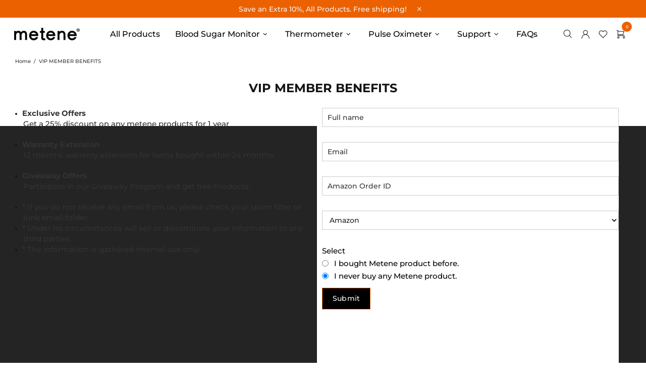

--- FILE ---
content_type: text/css
request_url: https://metene.com/cdn/shop/t/74/assets/custom.min.css?v=105039558885115730051726113527
body_size: 1698
content:

/*_____Header_____*/
.header .container { width: 98%; max-width: none; }
.menu__megamenu .menu__item.col-lg-12 { margin-top: 10px !important; }
#header span.header__counter,
#header .header__btn-cart span{
    height: 20px;
    width: 20px;
    display: inline-block;
    background: #EB6100;
    color: #fff;
    text-align: center;
    border-radius: 100%;
    font-size: 8px;
    margin-top: -12px;
    margin-left: -9px;
}
#header .header__btn-cart span{ margin-top:-30px !important; margin-left:-15px; }
.menu__megamenu .container{ max-width:900px;}

.information-line .icon {
    width: 80px;
    min-width: 80px;
}
.information-line .col-lg-4.d-flex {
    display: block !important;
    text-align: center;
}
.information-line h6 {
    font-size: 18px;
    margin: 13px 0;
    display: block !important;
}
/*_____Home Category Blog______*/
.section_featured_category .h1 {
    font-size: 20px;
    padding-top: 20px;
    line-height:1.2em;
}
.section_featured_category .promobox{ transition: 0.7s linear; padding-top:50px;}
.section_featured_category .rimage__img{ }
.section_featured_category .promobox:hover a { color: #DE5E0E; }
.section_banner .promobox__content_inner .custom-build .position-relative{
  max-width: 1170px;
  width:100%;
}
.section_featured_category .promobox img { transform: scale(0.7); transition: all 0.3s; }
.section_featured_category .promobox:hover img { transform: scale(0.8); transition: all 0.3s; }

.section_banner .text-center{ text-align:left !important; display:block !important;}
.section_banner .h1{ font-size:32px;}
.section_banner .custom-build__text-2 { line-height: 40px; }
.header__tape p { font-size: 14px; }
.slider .slick-dots li {
    width: 10px;
    height: 10px;
    margin: 0 3px !important; 
}
.slider .slick-dots li { background-color: #E1DADA; }
.slider .slick-dots li.slick-active{ background-color:#EB6100;}
.blog_grid .carousel-articles__item--layout-01 .carousel-articles__image {
    width: 100%!important;
    min-width: 0;
    max-width: none;
}
.blog_grid .slick-initialized .slick-slide { display: block !important; }
.blog_author p:last-child { display: none; }
.blog_grid h3{ 
  font-weight:600; 
  font-size:21px; 
  line-height:1.2em; 
  margin: 10px 0 0; 
  position:relative; 
  padding-bottom:10px;
}

.blog_grid h3:after {
    content: "";
    width: 80px;
    height: 1px;
    background-color: #999999;
    position: absolute;
    left: 0;
    bottom: 0;
}

/*____Footer____*/
.footer_delivary_featured{ 
  background-color:#F4F4F4; 
  width:100%; 
  border-radius:10px;
  padding:40px 20px;
  margin-top:50px;
}
.footer_delivary_featured ul {
    display: flex;
    justify-content: center;
}
.footer_delivary_featured ul li:before{ display:none; }
.footer_delivary_featured ul li {
    list-style: none;
    width: 33.33%;
    padding: 15px;
    text-align:center;
}
.footer_delivary_featured ul li img { max-height: 40px; }
.footer_delivary_featured ul li h6 {
    margin: 10px 0 15px;
    font-size: 14px;
    color: #343436;
    font-weight: 700;
}
.footer__content h5 {
    font-weight: 600;
    letter-spacing: 0;
    position: relative;
    padding-bottom: 7px;
    color:#fff;
}
.footer__content h5:after {
  content:"";
  width:100px;
  height:1px;
  position:absolute;
  left:0;
  bottom:0;
  background-color:#686868;

}
.footer__copyright p { font-size: 12px; }
.footer__content .social-media a {
    background-color: #CFCFCF;
    text-align: center;
    border-radius: 100%;
    display: inline-flex;
    align-items: center;
    justify-content: center;
    width: 40px;
    height: 40px;
}
.footer__content .social-media .icon { width: 17px; fill:#323232; }
.footer__content .social-media .icon.icon-social-facebook{ width:10px; }
.footer__content .social-media a:hover{ background-color:#00a7e1}
.footer__content .social-media a:hover .icon { fill:#fff; }

/*_____Product Page_____*/
.product_description { max-width:992px; margin:0 auto;}
.cart_button_wrap  button {
    min-height: 55px !important;
    border-radius: 50px !important;
    font-weight: 600 !important;
}
body.theme-css-animate .cart_button_wrap .shopify-payment-button__button{ border-radius:50px !important}
.payments__image {
    width: 60px;
}
.product-page-info__payments label {
    background-color: white;
    color: #000;
    font-weight: 700;
    font-size: 18px;
}
.product-page-info__payments span { margin-top: 15px; }
.product_nav {
    background-color: #F7F7F7;
    list-style: none;
    position: relative;
    display: flex;
    justify-content: space-around;
}
.product_nav li:before{ display:none !important;}
.product_nav li a{ 
  font-weight:500; 
  font-size:19px; 
  position:relative; 
  padding:10px 20px; 
  color:#333333;
}
.product_nav li a:before {
    content: '';
    position: absolute;
    left: 0;
    right: 0;
    bottom: -12px;
    display: block;
    border-top: 8px solid #EB6100;
    border-bottom: 7px solid transparent;
    border-left: 7px solid transparent;
    border-right: 7px solid transparent;
    width: 0;
    z-index: 6;
    margin: 0 auto;
    -webkit-transition: all 0.3s ease;
    -moz-transition: all 0.3s ease;
    -ms-transition: all 0.3s ease;
    -o-transition: all 0.3s ease;
    transition: all 0.3s ease;
    opacity:0;
}
.product_nav li:hover a:before,
.product_nav li a.active:before{ opacity:1; }

.product_nav li a.active,
.product_nav li a:hover{ color:#000; font-weight:700;}

.product_nav:after {
    content: "";
    position: absolute;
    height: 100%;
    width: 1000%;
    background: #F7F7F7;
    z-index: -1;
    top: 0;
    left: -500%;
}
.product_shortdescription ul li { margin-bottom: 5px; }
.product-page-info__quantity label { display: none; }
.footer__section-content ul li { font-size: 13px; }
.product_specs table tr td,
.product_specs table tr th{
    border-top: 1px solid #d9d9d9;
    padding: 10px;
    font-size: 14px;
}
.product_specs table tr:nth-child(even) { background: #f2f2f2; }
.product_specs table { border: 1px solid #d9d9d9; width:100%; }
.faqs__head { background-color:#F7F7F7; font-weight:bold; }
#shopify-section-carousel-related-products .slick-arrow{ display:block !important; }
.collection-head--fullwidth > .mt-15 {
    margin-top: 0 !important;
}

/*____Page Sidebar Layout____*/
ul.sidebar_menu_list li:before { display: none; } 
ul.sidebar_menu_list li{ padding-left:0;}
.container { max-width: 1250px;  }
.sidebar_menu_list h4 {
  font-size: 21px;
  padding: 20px;
  font-weight: 600;
}
.sidebar_menu_list {
  background-color: #fff;
  list-style: none;
}
.sidebar_menu_list li a {
  font-size: 17px;
  line-height: 1.5em;
  color: #000;
  border-bottom: none !important;
  padding:25px 20px;
  display: block;
}
.sidebar_menu_list li a:hover,
.sidebar_menu_list li.current a { background-color:#000; color:#fff;}
.support_section_banner{
  position: absolute;
  left: 0;
  top: 0;
  width: 100%;
  z-index: -1;
}
.content_inner_wrap{ padding:0 20px 30px; background-color:#fff;}
.section_sidebar_with_content {
  position: relative;
  top: 60px;
  margin-bottom:100px;
}

/*_____Collection Page_____*/
.product-collection__title > * {
    font-weight: 600;
    padding-bottom: 15px;
}

.template-collection .collection-products .col-md-4{ 
  padding:12px; border: 1px solid #f6f6f6; 
  transition: all 0.3s;
}
.template-collection .collection-products .col-md-4:hover{     box-shadow: 0px 0px 4px 3px #e6e6e6;}
.template-collection .products-grid-buttons:before { content: "View"; margin-right: 10px; }
.product_shortdescription ul{ font-size:14px;}
.slider_conent{ max-width: 540px; padding-left:20px;}

.color_bar {
    background: #17a2e4;
    height: 5px;
    width: 100%;
}
.content_inner .content_text {
    color: #17a2e4;
    font-size: 1.3vw;
    line-height: 1.8vw;
    margin-bottom: 1.5vw;
    font-weight: 600;
}
.content_inner {
    padding-top: 2vw;
}
.swiper-container{ overflow:hidden;}
.influance_social_icon a {
    border: 1px solid #000;
    text-transform: uppercase;
    padding: 5px 25px;
    font-size: 16px;
}
.influance_social_icon a:hover {
    background-color: #eb6100;
    color: #fff;
    border-color: #eb6100;
}
.influance_social_icon a:hover .icon {
    fill: #fff;
}
.influance_social_icon .social-media .icon-social-facebook {
    fill: #4867aa;
    width: 16px;
    margin-right: 10px;
}
.influance_social_icon .social-media .icon-social-instagram {
    fill: #f54c51;
    width: 25px;
    margin-right: 10px;
}

@media (min-width: 1380px){
.header__content--sticky .header__sticky-logo * { height: auto; }
  
}


@media (min-width: 1024px){
  .ot-fb-logo.facebook-chat-button{ right: 0 !important;}
  .slider_conent{ margin-left:3%;}
  .menu__item.col-lg-4 .menu__title,
  .menu__item.col-lg-6 .menu__title{ font-weight:bold; font-size:18px;}
  .section_featured_category .col-sm-4 { border-right: 10px solid #fff; }
  .header__nav{ width:100%; justify-content: center; }
  .header__nav .menu__panel>.menu__item>a,
  .menu__megamenu .menu__item.col-lg-12 a span{ position:relative;}
  .header__nav .menu__panel>.menu__item>a:before,
  .menu__megamenu .menu__item.col-lg-12 a span:before{
      content: '';
      position: absolute;
      left: 0;
      right: 0;
      bottom: 10px;
      display: block;
      background: #eb6100;
      height: 3px;
      z-index: 6;
      width: 0;
      margin: 0 auto;
      -webkit-transition: all 0.3s ease;
      -moz-transition: all 0.3s ease;
      -ms-transition: all 0.3s ease;
      -o-transition: all 0.3s ease;
      transition: all 0.3s ease;
      opacity:0;
  }
  .menu__megamenu .menu__item.col-lg-12 a span:before{ bottom:-5px;}

  .header__nav .menu__panel>.menu__item:hover>a:before,
  .menu__megamenu .menu__item.col-lg-12:hover a span:before{ width: 100%; opacity:1; }
  .header__nav  .menu:not(.menu--vertical) .menu__panel > .menu__item > a {
      padding-left: 0;
      padding-right: 0;
      margin-left: 15px;
      margin-right: 15px;
  }
  .section_banner { margin-top: -95px; }  
  .header__content:not(.header__content--sticky) .header__line-top { 
    background-color: transparent;  
    transition: all 0.3s ease;
    
  }
  .template-index .header__content:not(.header__content--sticky) .header__line-top { 
    margin-top:30px; 
  }
  .header__content:hover .header__line-top{ background-color: #fff;  transition: all 0.3s ease;}
  .menu__group  .menu__title {
    font-weight: bold;
    font-size: 18px;
    padding-bottom: 10px;
}
  
}

@media (max-width:650px){
  .section_banner .rimage { min-height: 380px !important; }
  .slider_conent h2 { font-size: 20px; line-height: 1.2em; }
  .slider_conent h4 { font-size: 14px; line-height: 1.3em; }
  .slider_conent {  max-width: 100%;  padding: 10px; text-align: center; width: 100%; }
  .slider_conent .btn{ display:none;}
  .section_banner .promobox__content_inner.align-items-center { align-items: normal !important; }
  .section_banner .rimage__img--cover { object-position: 84% 50%; }
  .product-page-main .text-center { text-align: left !important; }
  .product-page-info__title h1 { font-weight: bold; }
  .template-product .breadcrumbs,
  .section_banner .first_slide h4{ display: none; }
}

--- FILE ---
content_type: text/javascript
request_url: https://metene.com/cdn/shop/t/74/assets/custom.min.js?v=155714795348336058661726113527
body_size: -157
content:
/*$(document).ready(function () {
    $(document).on("scroll", onScroll);
    
    //smoothscroll
    $('a[href^="#"]').on('click', function (e) {
        e.preventDefault();
        $(document).off("scroll");
      
        var target = this.hash,
            menu = target;
        $target = $(target);
        $('html, body').stop().animate({
            'scrollTop': $target.offset().top+2
        }, 500, 'swing', function () {
            window.location.hash = target;
            $(document).on("scroll", onScroll);
        });
    });
});

function onScroll(event){
    var scrollPos = $(document).scrollTop();
    $('.product_nav a').each(function () {
        var currLink = $(this);
        var refElement = $(currLink.attr("href"));
        if (refElement.position().top <= scrollPos && refElement.position().top + refElement.height() > scrollPos) {
            $('.product_nav li a').addClass("active");
            currLink.addClass("active");
        }
        else{
            currLink.removeClass("active");
        }
    });
}*/

$(document).on('click', 'a[href*="#"]:not([href="#"])', function (event) {
    event.preventDefault();
    $('html, body').animate({
        scrollTop: $($.attr(this, 'href')).offset().top + -70
    }, 1000);
});

/*$(document).ready(function() {
        $('.user_manual_wrap').click(function(){
            $('.user_manual_wrap.show_info').removeClass('show_info').addClass('hide_info'); 
            $(this).removeClass('hide_info').addClass('show_info'); 
        })
        
        $('.hide_user_manual').click(function () {           
        	$(this).closest('.user_menual_data').addClass('hasinfo');
		});
    });
 */

(function ($) {
    "use strict";
    
    jQuery(document).ready(function($){
        $('.user_manual_wrap').click(function(){
            $('.user_manual_wrap.show_info').removeClass('show_info').addClass('hide_info'); 
            $(this).removeClass('hide_info').addClass('show_info'); 
            
        });
        $('.hide_user_manual').click(function(){
            $('.user_manual_wrap.show_info').removeClass('show_info'); 
            $('.user_manual_wrap').addClass('hide_info'); 
            
        });


    });

    jQuery(window).load(function(){

    });

}(jQuery));


--- FILE ---
content_type: application/javascript
request_url: https://cdn.marquee.fabapps.co/config/meteneus.myshopify.com.config.js
body_size: 327
content:
document.addEventListener("DOMContentLoaded", function(event) {
        window['marquee_config'] = [{"id":"6774","store_id":"5192","name":"New marquee","font_family":"Allerta","font_color":"#000000","font_size":"22","font_weight":"200","font_style":"normal","letter_spacing":"normal","space_btw_content":"50","autoplay_speed":"50","movement_direction":"Right","background_color":"#eef6e9","border_color":"rgba(0,0,0,0)","padding":"20","mobile_size":"60","pause_mobile":"0","status":"1","updated_at":"2024-09-04T09:34:15.000000Z","created_at":"2024-09-04T09:09:35.000000Z","widget_position":"custom","congrats_banner_status":2,"show_hover_image_for_all":false,"marquee_content":[{"id":19354,"store_id":"5192","marquee_id":"6774","file":"","image_position":"left","image_size":"60","dist_text":"50","text":"Years of Innovation<div>Pioneering in Charging Technology for 6 Years<\/div>","text_link":null,"link":null,"open":"0","link_underline":"undefined","link_text_color":"undefined","link_text_hover":"undefined","created_at":"2024-09-04T09:11:20.000000Z","updated_at":"2024-09-04T09:24:53.000000Z","translations":"{}","sort":0,"hover_file":""},{"id":19353,"store_id":"5192","marquee_id":"6774","file":"","image_position":"left","image_size":"50","dist_text":"50","text":"Countries<br>Available in 58 Countries","text_link":null,"link":null,"open":"0","link_underline":"undefined","link_text_color":"undefined","link_text_hover":"undefined","created_at":"2024-09-04T09:10:44.000000Z","updated_at":"2024-09-04T09:25:03.000000Z","translations":"{}","sort":2,"hover_file":""},{"id":19356,"store_id":"5192","marquee_id":"6774","file":"","image_position":"left","image_size":"50","dist_text":"50","text":"60 Million<div>Over 60 Million Products Sold Worldwide<\/div>","text_link":null,"link":null,"open":"0","link_underline":"undefined","link_text_color":"undefined","link_text_hover":"undefined","created_at":"2024-09-04T09:14:32.000000Z","updated_at":"2024-09-04T09:25:15.000000Z","translations":"{}","sort":3,"hover_file":""}]}];
    new fabMarquee();
    });